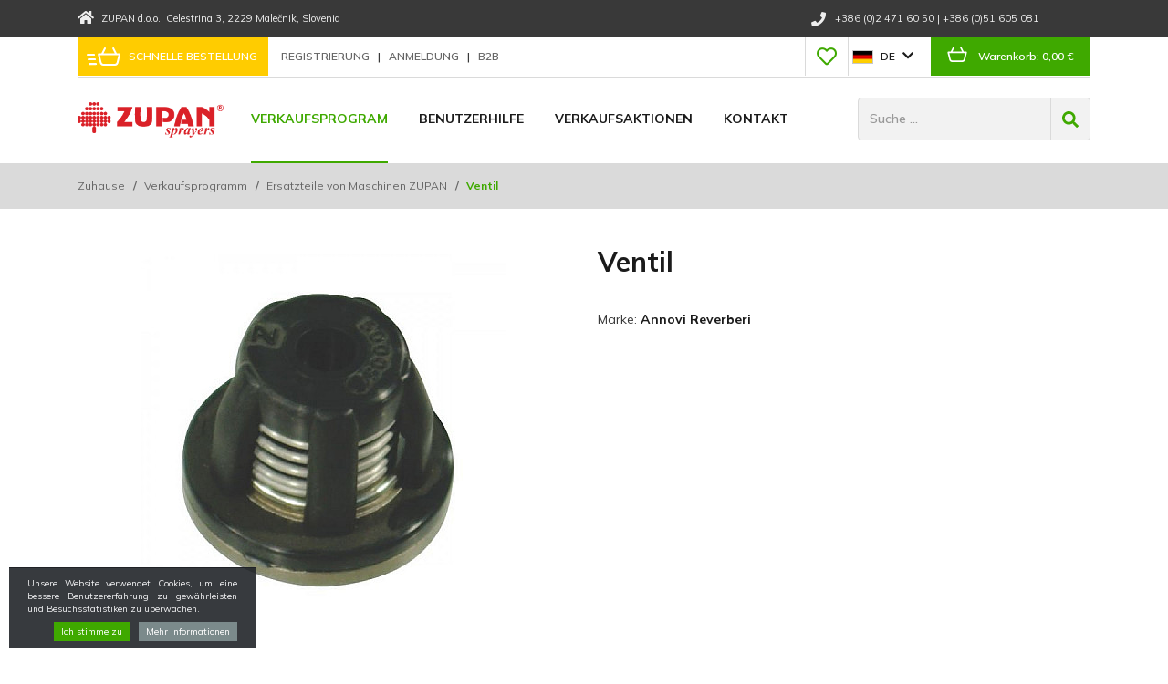

--- FILE ---
content_type: text/html; charset=UTF-8
request_url: https://www.zupan-agroshop.de/ventil.7
body_size: 19472
content:
<!DOCTYPE html>
<html lang="de" prefix="og: http://ogp.me/ns#">

    <head>

    <meta charset="utf-8" />
    <meta name="viewport" content="width=device-width, initial-scale=1, shrink-to-fit=no" />
    <meta name="author" content="noviSplet.com" />
    <meta name="format-detection" content="telephone=no" />
    
    <link rel="apple-touch-icon" sizes="180x180" href="https://www.zupan-agroshop.de/templates/zupan-agroshop/favicon/apple-touch-icon.png">
	<link rel="icon" type="image/png" sizes="32x32" href="https://www.zupan-agroshop.de/templates/zupan-agroshop/favicon/favicon-32x32.png">
	<link rel="icon" type="image/png" sizes="16x16" href="https://www.zupan-agroshop.de/templates/zupan-agroshop/favicon/favicon-16x16.png">
	<link rel="manifest" href="https://www.zupan-agroshop.de/templates/zupan-agroshop/favicon/site.webmanifest">
    
    <title>Ventil | Shop Zupan d.o.o.</title>
    <meta name="description" content="..." />
    <meta name="keywords" content="ventil, ersatzteile von maschinen zupan, verkaufsprogramm" />
    
    <meta property="og:locale" content="de" />
    <meta property="og:type" content="website" />
    <meta property="og:title" content="Ventil | Shop Zupan d.o.o." />
    <meta property="og:description" content="..." />
    <meta property="og:url" content="https://www.zupan-agroshop.de/ventil.7" />
    <meta property="og:site_name" content="Shop Zupan d.o.o." />
            <meta property="og:image" content="https://www.zupan-agroshop.de/modules/uploader/uploads/s_product/pics_s_product/ventilcek-crpalke-5166-0.jpg" />
    	
        <link rel="alternate" hreflang="sl" href="https://www.zupan-agroshop.de/ventilcek-crpalke.2" />
        <link rel="alternate" hreflang="en" href="https://www.zupan-agroshop.de/valve.6" />
        <link rel="alternate" hreflang="de" href="https://www.zupan-agroshop.de/ventil.7" />
        
                    
    <base href="https://www.zupan-agroshop.de/" />

    <!-- Custom styles for this template -->
    <!--<link href="https://fonts.googleapis.com/css?family=Muli:300,400,500,600,700,800,900&subset=latin-ext" rel="stylesheet">-->
    <link href="https://fonts.googleapis.com/css2?family=Mulish:wght@300;400;500;600;700;800;900&display=swap" rel="stylesheet">
    
    <link rel="stylesheet" href="https://www.zupan-agroshop.de/cache/css/3991008765c6a68bfe4ef4ef1f2057fd.css?ver=22">

    
    <script src="https://www.zupan-agroshop.de/templates/zupan-agroshop/assets/js/jquery-1.12.0.min.js"></script>
	
	<!-- Global site tag (gtag.js) - Google Analytics -->
	<script async src="https://www.googletagmanager.com/gtag/js?id=UA-143068794-50"></script>
	
	<script>
	  window.dataLayer = window.dataLayer || [];
	  function gtag(){dataLayer.push(arguments);}
	  gtag('js', new Date());

	  gtag('config', 'UA-143068794-50');
	</script>
	

    <!-- Meta Pixel Code -->
<script>

!function(f,b,e,v,n,t,s)
{if(f.fbq)return;n=f.fbq=function(){n.callMethod?
n.callMethod.apply(n,arguments):n.queue.push(arguments)};
if(!f._fbq)f._fbq=n;n.push=n;n.loaded=!0;n.version='2.0';
n.queue=[];t=b.createElement(e);t.async=!0;
t.src=v;s=b.getElementsByTagName(e)[0];
s.parentNode.insertBefore(t,s)}(window, document,'script',
'https://connect.facebook.net/en_US/fbevents.js');
fbq('init', '1875510893398588');
fbq('track', 'PageView');

</script>


</head>
    
    <body class="mct_lngg_de">
        
        <div id="mct_bodyloader"></div>


<header id="mct_header" class="mct_header fixed_mct_header">

    <div class="mct_head_top d-none d-lg-block">

        <div id="mct_top_title" class="mct_top_title">

    <div class="container">

        <div class="row">

            <div class="col-lg-6 mct_left">

                
                    <div class="top_contact_block">

                        <div class="top_contact_box mct_company">
                            <i class="fa fa-home" aria-hidden="true"></i>
                            <span>ZUPAN d.o.o.</span><span>, Celestrina 3</span><span>, 2229 Malečnik</span><span>, Slovenia</span>
                        </div>
                    
                    </div>

                
            </div>
        
            <div class="col-lg-6 mct_right">

                <div id="top_contact_block" class="top_contact_block ">

    
        <div class="top_contact_box mct_phone">
            <a class="mct_tel" href="tel:+38624716050"><i class="fa fa-phone" aria-hidden="true"></i><span class="mct_text">+386 (0)2 471 60 50</span></a>
                            <span class="mct_pipe">|</span> <a class="mct_tel2" href="tel:+38624716050"><span class="mct_text">+386 (0)51 605 081</span></a>
                    </div>

    
    <div class="top_contact_box mct_fax">
        
    </div>

    

</div>

            </div>
            
        </div>

    </div>

</div>

    </div>

    <div class="mct_head_middle d-none d-lg-block">

        <div class="container">

            <div class="row">

                <div class="col-lg-12">

                    <div class="mct_head_middle_block">

                        <div class="row">

                            <div class="col-lg-6">

                                <div class="mct_left">

                                    										<div id="mct_quick_buy_block" class="mct_quick_buy_block">

    <a href="https://www.zupan-agroshop.de/schnelle-bestellung" rel="mct_cstm_tooltip" title="Schnelle Bestellung">

        <div class="mct_quick_buy_box">

            <div class="mct_quick_buy_icon_box">

                <svg xmlns="http://www.w3.org/2000/svg" width="36.528" height="19.856" viewBox="0 0 36.528 19.856">
                    <path class="mct_quick_buy_icon" d="M6429.276,14432.853l-12.051,0a4.132,4.132,0,0,1-4.089-3.308l-2.108-8.766a1,1,0,0,1,.974-1.235h2.931l2.948-5.983a1,1,0,0,1,1.793.888l-2.514,5.1h12.207l-2.514-5.1a1,1,0,0,1,1.8-.888l2.945,5.983h2.934a1,1,0,0,1,.971,1.235l-2.119,8.81a4.114,4.114,0,0,1-4.024,3.271Zm-14.188-3.738a2.127,2.127,0,0,0,2.079,1.735l12.13,0,.058,1v-1a2.114,2.114,0,0,0,2.072-1.7l1.829-7.613H6413.27ZM6402,14432a1,1,0,0,1,0-2h7a1,1,0,0,1,0,2Zm-1-5a1,1,0,1,1,0-2h7a1,1,0,1,1,0,2Zm-1-5a1,1,0,0,1,0-2h7a1,1,0,0,1,0,2Z" transform="translate(-6398.999 -14413)" fill="#fff"/>
                </svg>

            </div>

            <span class="mct_title">Schnelle Bestellung</span>

        </div>

    </a>

</div>
									                
                                                                            <div id="mct_user_block" class="mct_user_block">

    
        <div class="mct_user">

            <a class="mct_register" href="https://www.zupan-agroshop.de/?mod=user&c=user&action=new_registration&lang=de" title="Registrierung">
                Registrierung
            </a>

            <span>|</span>

            <a class="mct_login" href="#" rel="mct_cstm_tooltip" title="Anmeldung" data-toggle="modal" data-target="#mct_register_modal">
                Anmeldung
            </a>

            <span>|</span>

            <a class="mct_b2b" href="#" rel="mct_cstm_tooltip" title="B2B" data-toggle="modal" data-target="#mct_register_modal">
                B2B
            </a>

        </div>

    
</div>
                                    
                                </div>
            
                            </div>
            
                            <div class="col-lg-6">

                                <div class="mct_right">

                                    

                                                                            <div id="mct_favorites_box" class="mct_favorites_box">

    <a href="https://www.zupan-agroshop.de/verkaufsprogramm?mct_favourites=1" title="Favoriten">

        <div class="mct_favorites_icon_box ">
            
                            <i class="far fa-heart" aria-hidden="true"></i>
                    
        </div>
        

        

    </a>

</div>
                                    
                                                                            


                                    
                                                                            
<div id="mct_lang_box" class="mct_lang_box">

    <ul>

                
            
                
            
                
                    
                
                    <li class="active">

                        <img src="https://www.zupan-agroshop.de/slir/w21-h13-p1-c16428.10000-q90/modules/uploader/uploads/system_language/flag/de.png" alt="Nemščina" />
                        <span>de</span>

                    </li>

                    
                        <div class="mct_subdrop">
                        
                            
                                                                
                                    <li class="option">

                                        <a href="https://www.zupan-agroshop.de/ventilcek-crpalke.2?lang=sl">

                                            <img src="https://www.zupan-agroshop.de/slir/w21-h13-p1-c16428.10000-q90/modules/uploader/uploads/system_language/flag/sl.png" alt="Slovensko" />
                                            <span>sl</span>

                                        </a>

                                    </li>

                                                                
                            
                                                                
                                    <li class="option">

                                        <a href="https://www.zupan-agroshop.de/valve.6?lang=en">

                                            <img src="https://www.zupan-agroshop.de/slir/w21-h13-p1-c16428.10000-q90/modules/uploader/uploads/system_language/flag/en.png" alt="Angleško" />
                                            <span>en</span>

                                        </a>

                                    </li>

                                                                
                            
                                                                
                            
                        </div>

                    
                
            
        
    </ul>

</div>
                                                                
                                                                            



<div id="active_cart" class="cart active_cart">

    <div class="cart-top d-none d-lg-block" onclick="window.location='https://www.zupan-agroshop.de/?mod=store&c=cart&lang=de'">
        
        <div class="mct_qcart_box mct_left">

            <svg xmlns="http://www.w3.org/2000/svg" width="21.526" height="16.855" viewBox="0 0 24.526 19.855">
                <path class="mct_basket_icon" d="M33.8,19.631a1,1,0,0,0-.785-.381H30.082l-2.946-5.982a1,1,0,0,0-1.794.884l2.511,5.1h-12.2l2.511-5.1a1,1,0,1,0-1.793-.884L13.42,19.25H10.488a1,1,0,0,0-.973,1.234l2.107,8.767a4.136,4.136,0,0,0,4.09,3.309h0l12.051,0h.079a4.109,4.109,0,0,0,4.024-3.271l2.117-8.808A1,1,0,0,0,33.8,19.631Zm-3.883,9.233a2.116,2.116,0,0,1-2.072,1.7v1l-.059-1-12.129,0a2.128,2.128,0,0,1-2.08-1.737l-1.82-7.573H31.745Z" transform="translate(-9.487 -12.709)" fill="#fff"/>
            </svg>

        </div>

        <div class="mct_qcart_box mct_right">

            <div class="mct_text">Warenkorb:</div> 

            <div class="mct_amount">

                                    0,00 €
                                

            </div>

        </div>

    </div>
    
    <div class="cart_top_mob d-lg-none" onclick="window.location='https://www.zupan-agroshop.de/?mod=store&c=cart&lang=de'">
        
        <div class="mct_qcart_box mct_left">

            <svg xmlns="http://www.w3.org/2000/svg" width="21.526" height="16.855" viewBox="0 0 24.526 19.855">
                <path class="mct_basket_icon" d="M33.8,19.631a1,1,0,0,0-.785-.381H30.082l-2.946-5.982a1,1,0,0,0-1.794.884l2.511,5.1h-12.2l2.511-5.1a1,1,0,1,0-1.793-.884L13.42,19.25H10.488a1,1,0,0,0-.973,1.234l2.107,8.767a4.136,4.136,0,0,0,4.09,3.309h0l12.051,0h.079a4.109,4.109,0,0,0,4.024-3.271l2.117-8.808A1,1,0,0,0,33.8,19.631Zm-3.883,9.233a2.116,2.116,0,0,1-2.072,1.7v1l-.059-1-12.129,0a2.128,2.128,0,0,1-2.08-1.737l-1.82-7.573H31.745Z" transform="translate(-9.487 -12.709)" fill="#fff"/>
            </svg>

        </div>

        <div class="mct_qcart_box mct_right">

            0

        </div>

    </div>

    <div class="cart-open no-upsells mct_quick_cart">
        
        <div class="cart-open-wrap">

            
            <div class="cart-open-right" style="border:0;">

                
                <div class="mct_more">

                    
                        <p>Einkaufswagen ist leer</p>

                    
                </div>

                <div class="free_shipping_msg">
                    
                </div>

            </div>

        </div>

    </div>

</div>
                                    
                                </div>
            
                            </div>

                        </div>

                    </div>

                </div>

            </div>

        </div>

    </div>
    
    <div class="mct_head_bottom d-none d-lg-block">

        <div class="container">

            <div class="row">

                <div class="col-xxl-3 col-xl-2 col-lg-2">

                    <div id="mct_logo" class="mct_logo">

    <a href="https://www.zupan-agroshop.de/?lang=de">
        
        

        <img class="img-fluid" src="https://www.zupan-agroshop.de/templates/zupan-agroshop/assets/images/logo.png" alt="ZUPAN d.o.o." />
        
    </a>
    
</div>

                </div>

                <div class="col-xxl-6 col-xl-7 col-lg-7">

                    <div id="mct_main_menu" class="mct_main_menu">

    <div class="row">
        
        <div class="col-lg-12">
        
            <ul class="mct_main_menu_box">

                
                    <li class="mct_menu_82  ">
                    
                                                    <a data-cat="82" href="#" class="mct_click mct_open_cats_menu  active">Verkaufsprogram</a>
                        
                                                
                    </li>
     
                
                    <li class="mct_menu_68 dropdown ">
                    
                                                    <a data-cat="68" href="benutzerhilfe" data-toggle="dropdown" class="dropdown-toggle" >Benutzerhilfe</a>
                        
                        
                            <ul id="mct_dropmenu_68" class="mct_dropdown_menu dropdown-menu drop-1">
                                
                                                                
                                    <li class="">
                                        <a data-cat="42" href="wie-registriere-ich-mich" >Wie registriere ich mich</a>
                                    </li>

                                                                
                                    <li class="">
                                        <a data-cat="67" href="wie-zum-angebot" >Wie zum Angebot</a>
                                    </li>

                                                                
                                    <li class="">
                                        <a data-cat="66" href="zahlung-per-nachnahme" >Zahlung per Nachnahme</a>
                                    </li>

                                                                
                                    <li class="">
                                        <a data-cat="86" href="zahlung-mit-kreditkarte" >Zahlung mit Kreditkarte</a>
                                    </li>

                                                                
                                    <li class="">
                                        <a data-cat="81" href="was-kostet-den-versand" >Was kostet den Versand</a>
                                    </li>

                                                                
                                    <li class="">
                                        <a data-cat="69" href="lieferfrist" >Lieferfrist</a>
                                    </li>

                                                                
                                    <li class="">
                                        <a data-cat="78" href="warenrucksendung" >Warenrücksendung</a>
                                    </li>

                                                                
                                    <li class="">
                                        <a data-cat="84" href="rechnungen-fur-steuerverpflichtete" >Rechnungen für Steuerverpflichtete</a>
                                    </li>

                                                                
                                    <li class="">
                                        <a data-cat="85" href="lieferung" >Lieferung</a>
                                    </li>

                                                                
                                    <li class="">
                                        <a data-cat="54" href="allgemeine-bedingungen" >Allgemeine Bedingungen</a>
                                    </li>

                                                                
                                    <li class="">
                                        <a data-cat="62" href="datenschutz" >Datenschutz</a>
                                    </li>

                                                                
                            </ul>

                                                
                    </li>
     
                
                    <li class="mct_menu_80  ">
                    
                                                    <a data-cat="80" href="http://www.zupan-agroshop.com/verkaufsaktionen"  >Verkaufsaktionen</a>
                        
                                                
                    </li>
     
                
                    <li class="mct_menu_71  ">
                    
                                                    <a data-cat="71" href="http://www.zupan-agroshop.com/neuigkeiten"  >Neuigkeiten</a>
                        
                                                
                    </li>
     
                
                    <li class="mct_menu_43  ">
                    
                                                    <a data-cat="43" href="kontakt-de"  >Kontakt</a>
                        
                                                
                    </li>
     
                
            </ul>
    
        </div>     

    </div>

</div>

                </div>

                <div class="col-xxl-3 col-xl-3 col-lg-3">

                                            <div id="mct_search" class="mct_search">

    <div class="mct_search_box">
    
        <form method="get" action="https://www.zupan-agroshop.de/" novalidate>
            
            <input type="hidden" name="lang" value="de" />
            <input type="hidden" name="mod" value="search" />
            <input type="hidden" name="c" value="search" />
            <input type="text" class="search_text mct_ac" name="q" placeholder='Suche ...' required />
            <button type="submit">
                <div class="mct_search_icon_box">
                    
                    <svg xmlns="http://www.w3.org/2000/svg" width="17.997" height="18" viewBox="0 0 17.997 18">
                        <path class="mct_search_icon" d="M17.752,15.562l-3.5-3.5a.843.843,0,0,0-.6-.246h-.573a7.308,7.308,0,1,0-1.266,1.266v.573a.843.843,0,0,0,.246.6l3.5,3.5a.84.84,0,0,0,1.192,0l.995-.995a.848.848,0,0,0,0-1.2ZM7.312,11.811a4.5,4.5,0,1,1,4.5-4.5A4.5,4.5,0,0,1,7.312,11.811Z" fill="#3fa900"/>
                    </svg>
                </div>
            </button>

        </form>

    </div>

</div>
                    
                </div>

            </div>

        </div>

    </div>

    
        <div class="mct_main_menu_drop_wrap">

            <div class="container">

                <div class="row">

                    <div class="col-lg-12">

                        <div id="mct_main_menu_drop" class="mct_main_menu_drop">
            
    <div class="row mct_block_parent1">

        
            <div class="col-xl-3 col-md-4 mct_block_child1">

                <h2><a data-cat="2" class="" href="spruhen">Sprühen</a></h2>

                           
                    <ul class="mct_subcats_menu mct_level_1">
                        
                                                
                            
                            
                                <li>
                                    <a data-cat="12" class="" href="keramik-dusen">Keramik Düsen</a>
                                </li>

                            

                                                
                            
                            
                                <li>
                                    <a data-cat="13" class="" href="dusen-aus-polyacetal">Düsen aus Polyacetal</a>
                                </li>

                            

                                                
                            
                            
                                <li>
                                    <a data-cat="14" class="" href="spritzpistolen">Spritzpistolen</a>
                                </li>

                            

                                                
                            
                            
                                <li>
                                    <a data-cat="15" class="" href="hochdruck-und-saugschluche">Hochdruck- und Saugschläuche</a>
                                </li>

                            

                                                
                            
                            
                                <li>
                                    <a data-cat="16" class="" href="schlaucharmaturen">Schlaucharmaturen</a>
                                </li>

                            

                                                
                            
                            
                                <li>
                                    <a data-cat="17" class="" href="hand-motor-und-elektrospruhgerte">Hand-, Motor- und Elektrosprühgeräte</a>
                                </li>

                            

                                                
                            
                            
                                <li>
                                    <a data-cat="18" class="" href="ausrustung-fur-spruhgerte">Ausrüstung für Sprühgeräte</a>
                                </li>

                            

                                                
                            
                            
                                <li>
                                    <a data-cat="19" class="" href="pumpen-und-druckregler">Pumpen und Druckregler</a>
                                </li>

                            

                                                
                            
                            
                                <li>
                                    <a data-cat="20" class="" href="bandspruhen-und-reinigen">Bandsprühen und Reinigen</a>
                                </li>

                            

                                                
                            
                            
                                <li>
                                    <a data-cat="21" class="" href="chemikalien-und-reinigungsmittel">Chemikalien und Reinigungsmittel</a>
                                </li>

                            

                                                
                            
                            
                                <li>
                                    <a data-cat="22" class="" href="schutzausrustung-fur-spruhen">Schutzausrüstung für Sprühen</a>
                                </li>

                            

                                                
                    </ul>

                
            </div>

        
            <div class="col-xl-3 col-md-4 mct_block_child1">

                <h2><a data-cat="3" class="" href="pflanzenausrustung">Pflanzenausrüstung</a></h2>

                           
                    <ul class="mct_subcats_menu mct_level_1">
                        
                                                
                            
                            
                                <li>
                                    <a data-cat="23" class="" href="binde-material">Binde Material</a>
                                </li>

                            

                                                
                            
                            
                                <li>
                                    <a data-cat="24" class="" href="messzubehor">Messzubehör</a>
                                </li>

                            

                                                
                            
                            
                                <li>
                                    <a data-cat="25" class="" href="zubehor-fur-die-ernte">Zubehör für die Ernte</a>
                                </li>

                            

                                                
                            
                            
                                <li>
                                    <a data-cat="26" class="" href="schutz-fur-reben-und-obstbume">Schutz für Reben und Obstbäume</a>
                                </li>

                            

                                                
                            
                            
                                <li>
                                    <a data-cat="27" class="" href="draht-spanner">Draht, Spanner</a>
                                </li>

                            

                                                
                    </ul>

                
            </div>

        
            <div class="col-xl-3 col-md-4 mct_block_child1">

                <h2><a data-cat="4" class="" href="kellerei">Kellerei</a></h2>

                           
                    <ul class="mct_subcats_menu mct_level_1">
                        
                                                
                            
                            
                                <li>
                                    <a data-cat="30" class="" href="verkorker-kronenkorkschlieer">Verkorker, Kronenkorkschließer</a>
                                </li>

                            

                                                
                            
                            
                                <li>
                                    <a data-cat="31" class="" href="offner">Öffner</a>
                                </li>

                            

                                                
                            
                            
                                <li>
                                    <a data-cat="32" class="" href="filter-filterschichten">Filter, Filterschichten</a>
                                </li>

                            

                                                
                            
                            
                                <li>
                                    <a data-cat="33" class="" href="waschmaschine-flaschenabtropfer">Waschmaschine, Flaschenabtropfer</a>
                                </li>

                            

                                                
                            
                            
                                <li>
                                    <a data-cat="34" class="" href="kronenkorken-und-korken">Kronenkorken und Korken</a>
                                </li>

                            

                                                
                            
                            
                                <li>
                                    <a data-cat="35" class="" href="thermokapseln">Thermokapseln</a>
                                </li>

                            

                                                
                            
                            
                                <li>
                                    <a data-cat="36" class="" href="weintanks-und-tanksausrustung">Weintanks und Tanksausrüstung</a>
                                </li>

                            

                                                
                            
                            
                                <li>
                                    <a data-cat="37" class="" href="pumpen-schlauche">Pumpen, Schlauche</a>
                                </li>

                            

                                                
                            
                            
                                <li>
                                    <a data-cat="38" class="" href="diverse-gerte">Diverse Geräte</a>
                                </li>

                            

                                                
                            
                            
                                <li>
                                    <a data-cat="39" class="" href="messzubehor.2">Messzubehör</a>
                                </li>

                            

                                                
                            
                            
                                <li>
                                    <a data-cat="40" class="" href="enologie">Enologie</a>
                                </li>

                            

                                                
                    </ul>

                
            </div>

        
            <div class="col-xl-3 col-md-4 mct_block_child1">

                <h2><a data-cat="5" class="" href="handwerkzeuge">Handwerkzeuge</a></h2>

                           
                    <ul class="mct_subcats_menu mct_level_1">
                        
                                                
                            
                            
                                <li>
                                    <a data-cat="41" class="" href="gartenscheren">Gartenscheren</a>
                                </li>

                            

                                                
                            
                            
                                <li>
                                    <a data-cat="42" class="" href="sgen">Sägen</a>
                                </li>

                            

                                                
                            
                            
                                <li>
                                    <a data-cat="43" class="" href="verschiedene-werkzeuge">Verschiedene Werkzeuge</a>
                                </li>

                            

                                                
                            
                            
                                <li>
                                    <a data-cat="44" class="" href="ersatzteile">Ersatzteile</a>
                                </li>

                            

                                                
                    </ul>

                
            </div>

        
            <div class="col-xl-3 col-md-4 mct_block_child1">

                <h2><a data-cat="6" class="" href="haus-und-gartengerte">Haus- und Gartengeräte</a></h2>

                           
                    <ul class="mct_subcats_menu mct_level_1">
                        
                                                
                            
                            
                                <li>
                                    <a data-cat="49" class="" href="rasenpflege">Rasenpflege</a>
                                </li>

                            

                                                
                            
                            
                                <li>
                                    <a data-cat="50" class="" href="heimausrustung">Heimausrüstung</a>
                                </li>

                            

                                                
                            
                            
                                <li>
                                    <a data-cat="51" class="" href="zubehor-fur-kettensgen">Zubehör für Kettensägen</a>
                                </li>

                            

                                                
                    </ul>

                
            </div>

        
            <div class="col-xl-3 col-md-4 mct_block_child1">

                <h2><a data-cat="7" class="" href="teile-von-landwirtschaftlichen-maschinen">Teile von landwirtschaftlichen Maschinen</a></h2>

                           
                    <ul class="mct_subcats_menu mct_level_1">
                        
                                                
                            
                            
                                <li>
                                    <a data-cat="54" class="" href="gelenkwellen">Gelenkwellen</a>
                                </li>

                            

                                                
                            
                            
                                <li>
                                    <a data-cat="76" class="" href="keilriemen.14">Keilriemen</a>
                                </li>

                            

                                                
                            
                            
                                <li>
                                    <a data-cat="55" class="" href="rder-reifen-halbachsen">Räder, Reifen, Halbachsen</a>
                                </li>

                            

                                                
                            
                            
                                <li>
                                    <a data-cat="79" class="" href="mechanische-komponenten-von-maschinen">Mechanische Komponenten von Maschinen</a>
                                </li>

                            

                                                
                            
                            
                                <li>
                                    <a data-cat="80" class="" href="hydraulische-komponenten-von-maschinen">Hydraulische Komponenten von Maschinen</a>
                                </li>

                            

                                                
                            
                            
                                <li>
                                    <a data-cat="56" class="" href="elektrische-bauteile">Elektrische Bauteile</a>
                                </li>

                            

                                                
                    </ul>

                
            </div>

        
            <div class="col-xl-3 col-md-4 mct_block_child1">

                <h2><a data-cat="8" class="" href="ersatzteile-von-komponenten">Ersatzteile von Komponenten</a></h2>

                           
                    <ul class="mct_subcats_menu mct_level_1">
                        
                                                
                            
                            
                                <li>
                                    <a data-cat="57" class="" href="druckregler">Druckregler</a>
                                </li>

                            

                                                
                            
                            
                                <li>
                                    <a data-cat="58" class="" href="pumps.2">Pumps</a>
                                </li>

                            

                                                
                            
                            
                                <li>
                                    <a data-cat="59" class="" href="saug-und-druckfilter">Saug- und Druckfilter</a>
                                </li>

                            

                                                
                            
                            
                                <li>
                                    <a data-cat="77" class="" href="dusenhalter.14">Düsenhalter</a>
                                </li>

                            

                                                
                            
                            
                                <li>
                                    <a data-cat="81" class="" href="andere-komponenten">Andere Komponenten</a>
                                </li>

                            

                                                
                    </ul>

                
            </div>

        
            <div class="col-xl-3 col-md-4 mct_block_child1">

                <h2><a data-cat="9" class="" href="oleo-mac-ersatzteile">Oleo Mac - Ersatzteile</a></h2>

                           
                    <ul class="mct_subcats_menu mct_level_1">
                        
                                                
                            
                            
                                <li>
                                    <a data-cat="60" class="" href="rasenmher-freischneider">Rasenmäher, Freischneider</a>
                                </li>

                            

                                                
                            
                            
                                <li>
                                    <a data-cat="61" class="" href="kettensgen">Kettensägen</a>
                                </li>

                            

                                                
                            
                            
                                <li>
                                    <a data-cat="62" class="" href="spruhgerte">Sprühgeräte</a>
                                </li>

                            

                                                
                            
                            
                                <li>
                                    <a data-cat="63" class="" href="erdbohrer-pumpen">Erdbohrer, Pumpen</a>
                                </li>

                            

                                                
                    </ul>

                
            </div>

        
            <div class="col-xl-3 col-md-4 mct_block_child1">

                <h2><a data-cat="11" class="" href="unser-produktionsprogramm">Unser Produktionsprogramm</a></h2>

                
            </div>

        
            <div class="col-xl-3 col-md-4 mct_block_child1">

                <h2><a data-cat="10" class=" active" href="ersatzteile-von-maschinen-zupan">Ersatzteile von Maschinen ZUPAN</a></h2>

                
            </div>

        
        <div class="col-xl-6 col-md-12 mct_block_child1">

            <div class="mct_configurator_links mct_menu"><a class="mct_btn mct_btn_main3 " href="http://www.zupan-agroshop.com/dusenberater">Düsenberater<div class="mct_conflinks_icon_box"><svg xmlns="http://www.w3.org/2000/svg" width="20.52" height="20" viewBox="0 0 20.52 20"><path class="mct_conflinks_icon" d="M8.725,3.987,9.741,2.97a1.1,1.1,0,0,1,1.553,0l8.9,8.9a1.1,1.1,0,0,1,0,1.553l-8.9,8.9a1.1,1.1,0,0,1-1.553,0L8.725,21.308a1.1,1.1,0,0,1,.018-1.571l5.519-5.258H1.1A1.1,1.1,0,0,1,0,13.38V11.914a1.1,1.1,0,0,1,1.1-1.1H14.262L8.743,5.558A1.092,1.092,0,0,1,8.725,3.987Z" transform="translate(0 -2.647)" fill="#fff"/></svg></div></a><a class="mct_btn mct_btn_main3 " href="http://www.zupan-agroshop.com/ersatzteile-von-maschinen">Ersatzteile für Maschinen<div class="mct_conflinks_icon_box"><svg xmlns="http://www.w3.org/2000/svg" width="20.52" height="20" viewBox="0 0 20.52 20"><path class="mct_conflinks_icon" d="M8.725,3.987,9.741,2.97a1.1,1.1,0,0,1,1.553,0l8.9,8.9a1.1,1.1,0,0,1,0,1.553l-8.9,8.9a1.1,1.1,0,0,1-1.553,0L8.725,21.308a1.1,1.1,0,0,1,.018-1.571l5.519-5.258H1.1A1.1,1.1,0,0,1,0,13.38V11.914a1.1,1.1,0,0,1,1.1-1.1H14.262L8.743,5.558A1.092,1.092,0,0,1,8.725,3.987Z" transform="translate(0 -2.647)" fill="#fff"/></svg></div></a></div>

        </div>

    </div>

</div>

                    </div>

                </div>

            </div>

        </div>

        
    <div class="mct_head_mobile d-lg-none">

        <div class="mct_head_top d-none d-md-block">
    <div id="mct_top_title_2" class="mct_top_title">

    <div class="container">

        <div class="row">

            <div class="col-lg-6 mct_left">

                
                    <div class="top_contact_block">

                        <div class="top_contact_box mct_company">
                            <i class="fa fa-home" aria-hidden="true"></i>
                            <span>ZUPAN d.o.o.</span><span>, Celestrina 3</span><span>, 2229 Malečnik</span><span>, Slovenia</span>
                        </div>
                    
                    </div>

                
            </div>
        
            <div class="col-lg-6 mct_right">

                <div id="top_contact_block_2" class="top_contact_block ">

    
        <div class="top_contact_box mct_phone">
            <a class="mct_tel" href="tel:+38624716050"><i class="fa fa-phone" aria-hidden="true"></i><span class="mct_text">+386 (0)2 471 60 50</span></a>
                            <span class="mct_pipe">|</span> <a class="mct_tel2" href="tel:+38624716050"><span class="mct_text">+386 (0)51 605 081</span></a>
                    </div>

    
    <div class="top_contact_box mct_fax">
        
    </div>

    

</div>

            </div>
            
        </div>

    </div>

</div>
</div>

<div class="mct_head_middle">

    <div class="container">
    
        <div class="row">

            <div class="col-md-12">

                <div class="mct_head_middle_block">

                    <div class="row">

                        <div class="col-md-6">

                            <div class="mct_left">
            
                                                                    <div id="mct_user_block_2" class="mct_user_block">

    
        <div class="mct_user">

            <a class="mct_register" href="https://www.zupan-agroshop.de/?mod=user&c=user&action=new_registration&lang=de" title="Registrierung">
                Registrierung
            </a>

            <span>|</span>

            <a class="mct_login" href="#" rel="mct_cstm_tooltip" title="Anmeldung" data-toggle="modal" data-target="#mct_register_modal">
                Anmeldung
            </a>

            <span>|</span>

            <a class="mct_b2b" href="#" rel="mct_cstm_tooltip" title="B2B" data-toggle="modal" data-target="#mct_register_modal">
                B2B
            </a>

        </div>

    
</div>
                                
                            </div>
        
                        </div>
        
                        <div class="col-md-6">

                            <div class="mct_right">

                                                                    <div id="mct_favorites_box_2" class="mct_favorites_box">

    <a href="https://www.zupan-agroshop.de/verkaufsprogramm?mct_favourites=1" title="Favoriten">

        <div class="mct_favorites_icon_box ">
            
                            <i class="far fa-heart" aria-hidden="true"></i>
                    
        </div>
        

        

    </a>

</div>
                                
                                                                    


                                
                                                                    
<div id="mct_lang_box_2" class="mct_lang_box">

    <ul>

                
            
                
            
                
                    
                
                    <li class="active">

                        <img src="https://www.zupan-agroshop.de/slir/w21-h13-p1-c16428.10000-q90/modules/uploader/uploads/system_language/flag/de.png" alt="Nemščina" />
                        <span>de</span>

                    </li>

                    
                        <div class="mct_subdrop">
                        
                            
                                                                
                                    <li class="option">

                                        <a href="https://www.zupan-agroshop.de/ventilcek-crpalke.2?lang=sl">

                                            <img src="https://www.zupan-agroshop.de/slir/w21-h13-p1-c16428.10000-q90/modules/uploader/uploads/system_language/flag/sl.png" alt="Slovensko" />
                                            <span>sl</span>

                                        </a>

                                    </li>

                                                                
                            
                                                                
                                    <li class="option">

                                        <a href="https://www.zupan-agroshop.de/valve.6?lang=en">

                                            <img src="https://www.zupan-agroshop.de/slir/w21-h13-p1-c16428.10000-q90/modules/uploader/uploads/system_language/flag/en.png" alt="Angleško" />
                                            <span>en</span>

                                        </a>

                                    </li>

                                                                
                            
                                                                
                            
                        </div>

                    
                
            
        
    </ul>

</div>
                                
                            </div>
        
                        </div>

                    </div>
                
                </div>
				
				<div class="mct_tel_mob d-md-none">
					<a class="mct_tel" href="tel:+38624716050"><i class="fa fa-phone" aria-hidden="true"></i><span class="mct_text">+386 (0)2 471 60 50</span></a>
				</div>

            </div>

        </div>

    </div>

</div>

<div class="mct_head_bottom">

    <div class="container">
        
        <div class="row">
        
            <div class="col-md-8 col-sm-7 col-6 mct_left">
                <div id="mct_logo_2" class="mct_logo">

    <a href="https://www.zupan-agroshop.de/?lang=de">
        
        

        <img class="img-fluid" src="https://www.zupan-agroshop.de/templates/zupan-agroshop/assets/images/logo.png" alt="ZUPAN d.o.o." />
        
    </a>
    
</div>
            </div>
            
            <div class="col-md-4 col-sm-5 col-6 mct_right">
                
                
                    <div class="mct_hamburger_icon">   
                        <a href="#" class="mct_hamburger" data-toggle="modal" data-target="#mct_menu_modal"><span></span><span></span><span></span></a>
                    </div>
                    
                
                                    
                    



<div id="active_cart_2" class="cart active_cart">

    <div class="cart-top d-none d-lg-block" onclick="window.location='https://www.zupan-agroshop.de/?mod=store&c=cart&lang=de'">
        
        <div class="mct_qcart_box mct_left">

            <svg xmlns="http://www.w3.org/2000/svg" width="21.526" height="16.855" viewBox="0 0 24.526 19.855">
                <path class="mct_basket_icon" d="M33.8,19.631a1,1,0,0,0-.785-.381H30.082l-2.946-5.982a1,1,0,0,0-1.794.884l2.511,5.1h-12.2l2.511-5.1a1,1,0,1,0-1.793-.884L13.42,19.25H10.488a1,1,0,0,0-.973,1.234l2.107,8.767a4.136,4.136,0,0,0,4.09,3.309h0l12.051,0h.079a4.109,4.109,0,0,0,4.024-3.271l2.117-8.808A1,1,0,0,0,33.8,19.631Zm-3.883,9.233a2.116,2.116,0,0,1-2.072,1.7v1l-.059-1-12.129,0a2.128,2.128,0,0,1-2.08-1.737l-1.82-7.573H31.745Z" transform="translate(-9.487 -12.709)" fill="#fff"/>
            </svg>

        </div>

        <div class="mct_qcart_box mct_right">

            <div class="mct_text">Warenkorb:</div> 

            <div class="mct_amount">

                                    0,00 €
                                

            </div>

        </div>

    </div>
    
    <div class="cart_top_mob d-lg-none" onclick="window.location='https://www.zupan-agroshop.de/?mod=store&c=cart&lang=de'">
        
        <div class="mct_qcart_box mct_left">

            <svg xmlns="http://www.w3.org/2000/svg" width="21.526" height="16.855" viewBox="0 0 24.526 19.855">
                <path class="mct_basket_icon" d="M33.8,19.631a1,1,0,0,0-.785-.381H30.082l-2.946-5.982a1,1,0,0,0-1.794.884l2.511,5.1h-12.2l2.511-5.1a1,1,0,1,0-1.793-.884L13.42,19.25H10.488a1,1,0,0,0-.973,1.234l2.107,8.767a4.136,4.136,0,0,0,4.09,3.309h0l12.051,0h.079a4.109,4.109,0,0,0,4.024-3.271l2.117-8.808A1,1,0,0,0,33.8,19.631Zm-3.883,9.233a2.116,2.116,0,0,1-2.072,1.7v1l-.059-1-12.129,0a2.128,2.128,0,0,1-2.08-1.737l-1.82-7.573H31.745Z" transform="translate(-9.487 -12.709)" fill="#fff"/>
            </svg>

        </div>

        <div class="mct_qcart_box mct_right">

            0

        </div>

    </div>

    <div class="cart-open no-upsells mct_quick_cart">
        
        <div class="cart-open-wrap">

            
            <div class="cart-open-right" style="border:0;">

                
                <div class="mct_more">

                    
                        <p>Einkaufswagen ist leer</p>

                    
                </div>

                <div class="free_shipping_msg">
                    
                </div>

            </div>

        </div>

    </div>

</div>

                                
            </div>
            
        </div>

    </div>

</div>

                    <div class="modal fade mct_modal_main mct_menu_modal fullscreen" id="mct_menu_modal"  tabindex="-1" role="dialog" aria-labelledby="mct_menu_modal_label">
		
    <div class="modal-dialog modal-lg" role="document">
        
        <div class="modal-content">
				
            <div class="modal-header">

                <button type="button" class="close btn btn-link mct_close" data-dismiss="modal" aria-hidden="true">
                    <i class="fa fa-times"></i>
                </button>

            </div>
                
            <div class="modal-body">

                <div id="mct_mob_top_box">
                    
                    

                    

                    <div class="row">

                        <div class="col-md-12">
                            <div class="mct_mobile_quick_buy_wrap">
                                <div id="mct_quick_buy_block_2" class="mct_quick_buy_block">

    <a href="https://www.zupan-agroshop.de/schnelle-bestellung" rel="mct_cstm_tooltip" title="Schnelle Bestellung">

        <div class="mct_quick_buy_box">

            <div class="mct_quick_buy_icon_box">

                <svg xmlns="http://www.w3.org/2000/svg" width="36.528" height="19.856" viewBox="0 0 36.528 19.856">
                    <path class="mct_quick_buy_icon" d="M6429.276,14432.853l-12.051,0a4.132,4.132,0,0,1-4.089-3.308l-2.108-8.766a1,1,0,0,1,.974-1.235h2.931l2.948-5.983a1,1,0,0,1,1.793.888l-2.514,5.1h12.207l-2.514-5.1a1,1,0,0,1,1.8-.888l2.945,5.983h2.934a1,1,0,0,1,.971,1.235l-2.119,8.81a4.114,4.114,0,0,1-4.024,3.271Zm-14.188-3.738a2.127,2.127,0,0,0,2.079,1.735l12.13,0,.058,1v-1a2.114,2.114,0,0,0,2.072-1.7l1.829-7.613H6413.27ZM6402,14432a1,1,0,0,1,0-2h7a1,1,0,0,1,0,2Zm-1-5a1,1,0,1,1,0-2h7a1,1,0,1,1,0,2Zm-1-5a1,1,0,0,1,0-2h7a1,1,0,0,1,0,2Z" transform="translate(-6398.999 -14413)" fill="#fff"/>
                </svg>

            </div>

            <span class="mct_title">Schnelle Bestellung</span>

        </div>

    </a>

</div>
                            </div>
                        </div>

                    </div>

                    <div class="row">

                        <div class="col-md-6 offset-md-3">
                            <div id="mct_search_2" class="mct_search">

    <div class="mct_search_box">
    
        <form method="get" action="https://www.zupan-agroshop.de/" novalidate>
            
            <input type="hidden" name="lang" value="de" />
            <input type="hidden" name="mod" value="search" />
            <input type="hidden" name="c" value="search" />
            <input type="text" class="search_text mct_ac" name="q" placeholder='Suche ...' required />
            <button type="submit">
                <div class="mct_search_icon_box">
                    
                    <svg xmlns="http://www.w3.org/2000/svg" width="17.997" height="18" viewBox="0 0 17.997 18">
                        <path class="mct_search_icon" d="M17.752,15.562l-3.5-3.5a.843.843,0,0,0-.6-.246h-.573a7.308,7.308,0,1,0-1.266,1.266v.573a.843.843,0,0,0,.246.6l3.5,3.5a.84.84,0,0,0,1.192,0l.995-.995a.848.848,0,0,0,0-1.2ZM7.312,11.811a4.5,4.5,0,1,1,4.5-4.5A4.5,4.5,0,0,1,7.312,11.811Z" fill="#3fa900"/>
                    </svg>
                </div>
            </button>

        </form>

    </div>

</div>
                        </div>

                    </div>

                </div>

                <div id="mct_mob_bottom_box">
                
                    <div class="row">
                        <div class="col-lg-12">
                            <div class="mct_main_menu_mobile_drop_wrap">
                                <div id="mct_main_menu_mobile_2" class="mct_main_menu_mobile">

    <div class="row">
        
        <div class="col-lg-12">
        
            <ul class="mct_main_menu_box">

                
                    
                         
                            <li class="mct_mob_menu_82 ">

                                <a data-cat="82" href="#" class="">Verkaufsprogram</a>

                                <ul id="mct_dropmenu_cats" class="mct_dropdown_menu">

                                    
                                        <li class="">
                                            
                                            <a data-cat="2" href="spruhen">Sprühen</a>

                                        </li>

                                    
                                        <li class="">
                                            
                                            <a data-cat="3" href="pflanzenausrustung">Pflanzenausrüstung</a>

                                        </li>

                                    
                                        <li class="">
                                            
                                            <a data-cat="4" href="kellerei">Kellerei</a>

                                        </li>

                                    
                                        <li class="">
                                            
                                            <a data-cat="5" href="handwerkzeuge">Handwerkzeuge</a>

                                        </li>

                                    
                                        <li class="">
                                            
                                            <a data-cat="6" href="haus-und-gartengerte">Haus- und Gartengeräte</a>

                                        </li>

                                    
                                        <li class="">
                                            
                                            <a data-cat="7" href="teile-von-landwirtschaftlichen-maschinen">Teile von landwirtschaftlichen Maschinen</a>

                                        </li>

                                    
                                        <li class="">
                                            
                                            <a data-cat="8" href="ersatzteile-von-komponenten">Ersatzteile von Komponenten</a>

                                        </li>

                                    
                                        <li class="">
                                            
                                            <a data-cat="9" href="oleo-mac-ersatzteile">Oleo Mac - Ersatzteile</a>

                                        </li>

                                    
                                        <li class="">
                                            
                                            <a data-cat="11" href="unser-produktionsprogramm">Unser Produktionsprogramm</a>

                                        </li>

                                    
                                        <li class=" active">
                                            
                                            <a data-cat="10" href="ersatzteile-von-maschinen-zupan">Ersatzteile von Maschinen ZUPAN</a>

                                        </li>

                                    
                                </ul>

                            </li>

                        
                         
                
                    
                        <li class="mct_mob_menu_68 ">
                    
                            <a data-cat="68" href="benutzerhilfe">Benutzerhilfe</a>
                        
                            
                                <ul id="mct_dropmenu_68" class="mct_dropdown_menu">
                                  
                                                                        
                                        <li class="">
                                            <a data-cat="42" href="wie-registriere-ich-mich">Wie registriere ich mich</a>
                                        </li>

                                                                        
                                        <li class="">
                                            <a data-cat="67" href="wie-zum-angebot">Wie zum Angebot</a>
                                        </li>

                                                                        
                                        <li class="">
                                            <a data-cat="66" href="zahlung-per-nachnahme">Zahlung per Nachnahme</a>
                                        </li>

                                                                        
                                        <li class="">
                                            <a data-cat="86" href="zahlung-mit-kreditkarte">Zahlung mit Kreditkarte</a>
                                        </li>

                                                                        
                                        <li class="">
                                            <a data-cat="81" href="was-kostet-den-versand">Was kostet den Versand</a>
                                        </li>

                                                                        
                                        <li class="">
                                            <a data-cat="69" href="lieferfrist">Lieferfrist</a>
                                        </li>

                                                                        
                                        <li class="">
                                            <a data-cat="78" href="warenrucksendung">Warenrücksendung</a>
                                        </li>

                                                                        
                                        <li class="">
                                            <a data-cat="84" href="rechnungen-fur-steuerverpflichtete">Rechnungen für Steuerverpflichtete</a>
                                        </li>

                                                                        
                                        <li class="">
                                            <a data-cat="85" href="lieferung">Lieferung</a>
                                        </li>

                                                                        
                                        <li class="">
                                            <a data-cat="54" href="allgemeine-bedingungen">Allgemeine Bedingungen</a>
                                        </li>

                                                                        
                                        <li class="">
                                            <a data-cat="62" href="datenschutz">Datenschutz</a>
                                        </li>

                                                                       
                                </ul>

                                                        
                        </li>

                         
                
                    
                        <li class="mct_mob_menu_80 ">
                    
                            <a data-cat="80" href="http://www.zupan-agroshop.com/verkaufsaktionen">Verkaufsaktionen</a>
                        
                                                        
                        </li>

                         
                
                    
                        <li class="mct_mob_menu_71 ">
                    
                            <a data-cat="71" href="http://www.zupan-agroshop.com/neuigkeiten">Neuigkeiten</a>
                        
                                                        
                        </li>

                         
                
                    
                        <li class="mct_mob_menu_43 ">
                    
                            <a data-cat="43" href="kontakt-de">Kontakt</a>
                        
                                                        
                        </li>

                         
                
            </ul>
    
        </div>     

    </div>

</div>
                            </div>
                        </div>
                    </div>

                </div>

            </div>
                
        </div>
            
    </div>
        
</div>
        
    </div>

    <!-- Registracija -->
    <div class="modal fade mct_modal_main mct_register_modal" id="mct_register_modal" tabindex="-1" role="dialog" aria-labelledby="mct_register_modal_label">

    <div class="modal-dialog modal-md" role="document">
        
        <div class="modal-content">
        
            <div class="modal-header">
                
                <button type="button" class="close btn btn-link mct_close" data-dismiss="modal" aria-hidden="true">
                    <i class="fa fa-times"></i>
                </button>

                <h2 class="modal-title" id="mct_register_modal_label">Benutzer-Anmeldung</h2>
            
            </div>

            <div class="modal-body">
                
                <form method="post" action="https://www.zupan-agroshop.de/?mod=user&c=user&action=user_login&lang=de" class="mct_form" id="login_modal" novalidate>
                    
                    <label class="form-group has-float-label">
                        <input type="text" class="form-control" name="email" value="" placeholder="Email" required autocomplete="off" />
                        <span>Email</span>
                    </label>

                    <label class="form-group has-float-label">
                        <input type="password" class="form-control" name="password" placeholder="Passwort" required autocomplete="off" />
                        <span>Passwort</span>
                    </label>

                    <div class="form-footer">

                        <div class="mct_reg">
                            <button type="submit" class="mct_btn mct_btn_form">Anmeldung</button>
                        </div>

                        <div class="mct_pass">
                            <a href="https://www.zupan-agroshop.de/?mod=user&c=user&action=forgot_password&lang=de" class="mct_btn mct_btn_form_brdr">Ich habe mein Passwort vergessen</a>
                        </div>
                        
                    </div>

                </form>

            </div>

            

        </div>

    </div>

</div>
    

    
    <!-- Izbira dostave v glavi -->
	<div class="modal fade mct_modal_main mct_delivery_modal" id="mct_delivery_modal" tabindex="-1" role="dialog" aria-labelledby="mct_delivery_modal_label">

    <div class="modal-dialog modal-md" role="document">
        
        <div class="modal-content">
        
            <div class="modal-header">
                
                <button type="button" class="close btn btn-link mct_close" data-dismiss="modal" aria-hidden="true">
                    <i class="fa fa-times"></i>
                </button>

                <h2 class="modal-title" id="mct_mct_delivery_modal_label">Lieferland</h2>
            
            </div>

            <div class="modal-body">

                

                
                    <form method="post" class="mct_form" action="?mod=store&c=store_frontend&action=mctchangehomedelivery&lang=de" id="delivery_modal" novalidate>
                       
                        <div class="row">

                            <div class="col-md-12">

                                <div class="form-group mct_select_outer has-float-label">

                                    <select name="country_id" class="mct_select">
                                            
                                                                                    <option value="1"  autocomplete="off">Afghanistan</option>
                                                                                    <option value="3"  autocomplete="off">Albania</option>
                                                                                    <option value="4"  autocomplete="off">Algeria</option>
                                                                                    <option value="5"  autocomplete="off">American Samoa</option>
                                                                                    <option value="6"  autocomplete="off">Andorra</option>
                                                                                    <option value="7"  autocomplete="off">Angola</option>
                                                                                    <option value="8"  autocomplete="off">Anguilla</option>
                                                                                    <option value="10"  autocomplete="off">Antigua and Barbuda</option>
                                                                                    <option value="11"  autocomplete="off">Argentina</option>
                                                                                    <option value="12"  autocomplete="off">Armenia</option>
                                                                                    <option value="13"  autocomplete="off">Aruba</option>
                                                                                    <option value="14"  autocomplete="off">Australia</option>
                                                                                    <option value="15"  autocomplete="off">Austria</option>
                                                                                    <option value="16"  autocomplete="off">Azerbaijan</option>
                                                                                    <option value="17"  autocomplete="off">Bahamas</option>
                                                                                    <option value="18"  autocomplete="off">Bahrain</option>
                                                                                    <option value="19"  autocomplete="off">Bangladesh</option>
                                                                                    <option value="20"  autocomplete="off">Barbados</option>
                                                                                    <option value="21"  autocomplete="off">Belarus</option>
                                                                                    <option value="22"  autocomplete="off">Belgium</option>
                                                                                    <option value="23"  autocomplete="off">Belize</option>
                                                                                    <option value="24"  autocomplete="off">Benin</option>
                                                                                    <option value="25"  autocomplete="off">Bermuda</option>
                                                                                    <option value="26"  autocomplete="off">Bhutan</option>
                                                                                    <option value="27"  autocomplete="off">Bolivia, Plurinational State of</option>
                                                                                    <option value="28"  autocomplete="off">Bonaire, Sint Eustatius and Saba</option>
                                                                                    <option value="29"  autocomplete="off">Bosnia and Herzegovina</option>
                                                                                    <option value="30"  autocomplete="off">Botswana</option>
                                                                                    <option value="32"  autocomplete="off">Brazil</option>
                                                                                    <option value="35"  autocomplete="off">Bulgaria</option>
                                                                                    <option value="39"  autocomplete="off">Cameroon</option>
                                                                                    <option value="40"  autocomplete="off">Canada</option>
                                                                                    <option value="41"  autocomplete="off">Cape Verde</option>
                                                                                    <option value="42"  autocomplete="off">Cayman Islands</option>
                                                                                    <option value="43"  autocomplete="off">Central African Republic</option>
                                                                                    <option value="44"  autocomplete="off">Chad</option>
                                                                                    <option value="45"  autocomplete="off">Chile</option>
                                                                                    <option value="49"  autocomplete="off">Colombia</option>
                                                                                    <option value="50"  autocomplete="off">Comoros</option>
                                                                                    <option value="51"  autocomplete="off">Congo</option>
                                                                                    <option value="52"  autocomplete="off">Congo, the Democratic Republic of the</option>
                                                                                    <option value="53"  autocomplete="off">Cook Islands</option>
                                                                                    <option value="54"  autocomplete="off">Costa Rica</option>
                                                                                    <option value="55"  autocomplete="off">Côte d'Ivoire</option>
                                                                                    <option value="56"  autocomplete="off">Croatia</option>
                                                                                    <option value="57"  autocomplete="off">Cuba</option>
                                                                                    <option value="58"  autocomplete="off">Curaçao</option>
                                                                                    <option value="59"  autocomplete="off">Cyprus</option>
                                                                                    <option value="60"  autocomplete="off">Czech Republic</option>
                                                                                    <option value="61"  autocomplete="off">Denmark</option>
                                                                                    <option value="62"  autocomplete="off">Djibouti</option>
                                                                                    <option value="63"  autocomplete="off">Dominica</option>
                                                                                    <option value="64"  autocomplete="off">Dominican Republic</option>
                                                                                    <option value="65"  autocomplete="off">Ecuador</option>
                                                                                    <option value="66"  autocomplete="off">Egypt</option>
                                                                                    <option value="67"  autocomplete="off">El Salvador</option>
                                                                                    <option value="68"  autocomplete="off">Equatorial Guinea</option>
                                                                                    <option value="69"  autocomplete="off">Eritrea</option>
                                                                                    <option value="70"  autocomplete="off">Estonia</option>
                                                                                    <option value="71"  autocomplete="off">Ethiopia</option>
                                                                                    <option value="72"  autocomplete="off">Falkland Islands (Malvinas)</option>
                                                                                    <option value="73"  autocomplete="off">Faroe Islands</option>
                                                                                    <option value="74"  autocomplete="off">Fiji</option>
                                                                                    <option value="75"  autocomplete="off">Finland</option>
                                                                                    <option value="76"  autocomplete="off">France</option>
                                                                                    <option value="77"  autocomplete="off">French Guiana</option>
                                                                                    <option value="80"  autocomplete="off">Gabon</option>
                                                                                    <option value="81"  autocomplete="off">Gambia</option>
                                                                                    <option value="82"  autocomplete="off">Georgia</option>
                                                                                    <option value="83"  autocomplete="off">Germany</option>
                                                                                    <option value="84"  autocomplete="off">Ghana</option>
                                                                                    <option value="85"  autocomplete="off">Gibraltar</option>
                                                                                    <option value="86"  autocomplete="off">Greece</option>
                                                                                    <option value="87"  autocomplete="off">Greenland</option>
                                                                                    <option value="88"  autocomplete="off">Grenada</option>
                                                                                    <option value="89"  autocomplete="off">Guadeloupe</option>
                                                                                    <option value="90"  autocomplete="off">Guam</option>
                                                                                    <option value="91"  autocomplete="off">Guatemala</option>
                                                                                    <option value="92"  autocomplete="off">Guernsey</option>
                                                                                    <option value="93"  autocomplete="off">Guinea</option>
                                                                                    <option value="94"  autocomplete="off">Guinea-Bissau</option>
                                                                                    <option value="95"  autocomplete="off">Guyana</option>
                                                                                    <option value="96"  autocomplete="off">Haiti</option>
                                                                                    <option value="99"  autocomplete="off">Honduras</option>
                                                                                    <option value="100"  autocomplete="off">Hong Kong</option>
                                                                                    <option value="101"  autocomplete="off">Hungary</option>
                                                                                    <option value="102"  autocomplete="off">Iceland</option>
                                                                                    <option value="103"  autocomplete="off">India</option>
                                                                                    <option value="104"  autocomplete="off">Indonesia</option>
                                                                                    <option value="105"  autocomplete="off">Iran, Islamic Republic of</option>
                                                                                    <option value="106"  autocomplete="off">Iraq</option>
                                                                                    <option value="107"  autocomplete="off">Ireland</option>
                                                                                    <option value="109"  autocomplete="off">Israel</option>
                                                                                    <option value="110"  autocomplete="off">Italy</option>
                                                                                    <option value="111"  autocomplete="off">Jamaica</option>
                                                                                    <option value="112"  autocomplete="off">Japan</option>
                                                                                    <option value="113"  autocomplete="off">Jersey</option>
                                                                                    <option value="114"  autocomplete="off">Jordan</option>
                                                                                    <option value="115"  autocomplete="off">Kazakhstan</option>
                                                                                    <option value="116"  autocomplete="off">Kenya</option>
                                                                                    <option value="120"  autocomplete="off">Kuwait</option>
                                                                                    <option value="121"  autocomplete="off">Kyrgyzstan</option>
                                                                                    <option value="122"  autocomplete="off">Lao People's Democratic Republic</option>
                                                                                    <option value="123"  autocomplete="off">Latvia</option>
                                                                                    <option value="124"  autocomplete="off">Lebanon</option>
                                                                                    <option value="125"  autocomplete="off">Lesotho</option>
                                                                                    <option value="126"  autocomplete="off">Liberia</option>
                                                                                    <option value="127"  autocomplete="off">Libya</option>
                                                                                    <option value="128"  autocomplete="off">Liechtenstein</option>
                                                                                    <option value="129"  autocomplete="off">Lithuania</option>
                                                                                    <option value="130"  autocomplete="off">Luxembourg</option>
                                                                                    <option value="131"  autocomplete="off">Macao</option>
                                                                                    <option value="132"  autocomplete="off">Macedonia, the former Yugoslav Republic of</option>
                                                                                    <option value="133"  autocomplete="off">Madagascar</option>
                                                                                    <option value="134"  autocomplete="off">Malawi</option>
                                                                                    <option value="135"  autocomplete="off">Malaysia</option>
                                                                                    <option value="136"  autocomplete="off">Maldives</option>
                                                                                    <option value="137"  autocomplete="off">Mali</option>
                                                                                    <option value="138"  autocomplete="off">Malta</option>
                                                                                    <option value="139"  autocomplete="off">Marshall Islands</option>
                                                                                    <option value="140"  autocomplete="off">Martinique</option>
                                                                                    <option value="141"  autocomplete="off">Mauritania</option>
                                                                                    <option value="142"  autocomplete="off">Mauritius</option>
                                                                                    <option value="143"  autocomplete="off">Mayotte</option>
                                                                                    <option value="144"  autocomplete="off">Mexico</option>
                                                                                    <option value="145"  autocomplete="off">Micronesia, Federated States of</option>
                                                                                    <option value="146"  autocomplete="off">Moldova, Republic of</option>
                                                                                    <option value="147"  autocomplete="off">Monaco</option>
                                                                                    <option value="148"  autocomplete="off">Mongolia</option>
                                                                                    <option value="149"  autocomplete="off">Montenegro</option>
                                                                                    <option value="150"  autocomplete="off">Montserrat</option>
                                                                                    <option value="151"  autocomplete="off">Morocco</option>
                                                                                    <option value="152"  autocomplete="off">Mozambique</option>
                                                                                    <option value="153"  autocomplete="off">Myanmar</option>
                                                                                    <option value="154"  autocomplete="off">Namibia</option>
                                                                                    <option value="155"  autocomplete="off">Nauru</option>
                                                                                    <option value="156"  autocomplete="off">Nepal</option>
                                                                                    <option value="157"  autocomplete="off">Netherlands</option>
                                                                                    <option value="158"  autocomplete="off">New Caledonia</option>
                                                                                    <option value="159"  autocomplete="off">New Zealand</option>
                                                                                    <option value="160"  autocomplete="off">Nicaragua</option>
                                                                                    <option value="161"  autocomplete="off">Niger</option>
                                                                                    <option value="162"  autocomplete="off">Nigeria</option>
                                                                                    <option value="163"  autocomplete="off">Niue</option>
                                                                                    <option value="166"  autocomplete="off">Norway</option>
                                                                                    <option value="167"  autocomplete="off">Oman</option>
                                                                                    <option value="168"  autocomplete="off">Pakistan</option>
                                                                                    <option value="169"  autocomplete="off">Palau</option>
                                                                                    <option value="171"  autocomplete="off">Panama</option>
                                                                                    <option value="172"  autocomplete="off">Papua New Guinea</option>
                                                                                    <option value="173"  autocomplete="off">Paraguay</option>
                                                                                    <option value="174"  autocomplete="off">Peru</option>
                                                                                    <option value="175"  autocomplete="off">Philippines</option>
                                                                                    <option value="177"  autocomplete="off">Poland</option>
                                                                                    <option value="178"  autocomplete="off">Portugal</option>
                                                                                    <option value="179"  autocomplete="off">Puerto Rico</option>
                                                                                    <option value="180"  autocomplete="off">Qatar</option>
                                                                                    <option value="181"  autocomplete="off">Réunion</option>
                                                                                    <option value="182"  autocomplete="off">Romania</option>
                                                                                    <option value="183"  autocomplete="off">Russian Federation</option>
                                                                                    <option value="184"  autocomplete="off">Rwanda</option>
                                                                                    <option value="185"  autocomplete="off">Saint Barthélemy</option>
                                                                                    <option value="187"  autocomplete="off">Saint Kitts and Nevis</option>
                                                                                    <option value="188"  autocomplete="off">Saint Lucia</option>
                                                                                    <option value="191"  autocomplete="off">Saint Vincent and the Grenadines</option>
                                                                                    <option value="192"  autocomplete="off">Samoa</option>
                                                                                    <option value="193"  autocomplete="off">San Marino</option>
                                                                                    <option value="194"  autocomplete="off">Sao Tome and Principe</option>
                                                                                    <option value="195"  autocomplete="off">Saudi Arabia</option>
                                                                                    <option value="196"  autocomplete="off">Senegal</option>
                                                                                    <option value="197"  autocomplete="off">Serbia</option>
                                                                                    <option value="198"  autocomplete="off">Seychelles</option>
                                                                                    <option value="199"  autocomplete="off">Sierra Leone</option>
                                                                                    <option value="201"  autocomplete="off">Sint Maarten (Dutch part)</option>
                                                                                    <option value="202"  autocomplete="off">Slovakia</option>
                                                                                    <option value="203" selected="selected" autocomplete="off">Slovenia</option>
                                                                                    <option value="206"  autocomplete="off">South Africa</option>
                                                                                    <option value="208"  autocomplete="off">South Sudan</option>
                                                                                    <option value="209"  autocomplete="off">Spain</option>
                                                                                    <option value="210"  autocomplete="off">Sri Lanka</option>
                                                                                    <option value="211"  autocomplete="off">Sudan</option>
                                                                                    <option value="212"  autocomplete="off">Suriname</option>
                                                                                    <option value="214"  autocomplete="off">Swaziland</option>
                                                                                    <option value="215"  autocomplete="off">Sweden</option>
                                                                                    <option value="216"  autocomplete="off">Switzerland</option>
                                                                                    <option value="217"  autocomplete="off">Syrian Arab Republic</option>
                                                                                    <option value="218"  autocomplete="off">Taiwan, Province of China</option>
                                                                                    <option value="219"  autocomplete="off">Tajikistan</option>
                                                                                    <option value="220"  autocomplete="off">Tanzania, United Republic of</option>
                                                                                    <option value="221"  autocomplete="off">Thailand</option>
                                                                                    <option value="223"  autocomplete="off">Togo</option>
                                                                                    <option value="225"  autocomplete="off">Tonga</option>
                                                                                    <option value="226"  autocomplete="off">Trinidad and Tobago</option>
                                                                                    <option value="227"  autocomplete="off">Tunisia</option>
                                                                                    <option value="228"  autocomplete="off">Turkey</option>
                                                                                    <option value="230"  autocomplete="off">Turks and Caicos Islands</option>
                                                                                    <option value="231"  autocomplete="off">Tuvalu</option>
                                                                                    <option value="232"  autocomplete="off">Uganda</option>
                                                                                    <option value="233"  autocomplete="off">Ukraine</option>
                                                                                    <option value="234"  autocomplete="off">United Arab Emirates</option>
                                                                                    <option value="235"  autocomplete="off">United Kingdom</option>
                                                                                    <option value="236"  autocomplete="off">United States</option>
                                                                                    <option value="238"  autocomplete="off">Uruguay</option>
                                                                                    <option value="239"  autocomplete="off">Uzbekistan</option>
                                                                                    <option value="240"  autocomplete="off">Vanuatu</option>
                                                                                    <option value="241"  autocomplete="off">Venezuela, Bolivarian Republic of</option>
                                                                                    <option value="242"  autocomplete="off">Viet Nam</option>
                                                                                    <option value="243"  autocomplete="off">Virgin Islands, British</option>
                                                                                    <option value="244"  autocomplete="off">Virgin Islands, U.S.</option>
                                                                                    <option value="247"  autocomplete="off">Yemen</option>
                                                                                    <option value="248"  autocomplete="off">Zambia</option>
                                                                                    <option value="249"  autocomplete="off">Zimbabwe</option>
                                                                    
                                    </select>
                                    <span>Lieferzone</span>

                                </div>

                                <div class="mct_reg">
                                    <button type="submit" class="mct_btn mct_btn_form">Speichern</button>
                                </div>

                            </div>

                        </div>

                    </form>

                
            </div>

        </div>

    </div>

</div>



</header>

<div class="mct_head_lmtd"></div>

        

        <div class="mct_breadcrumbs">

    <div class="container">
        <div class="row">
            <div class="col-lg-12">
     
                <ul>
                    
                    <li>
                        <a href="https://www.zupan-agroshop.de/?lang=de">Zuhause</a>
                    </li>

                                            
                        <li>
                        
                            <span>/</span>
                            
                                                            <a href="verkaufsprogramm" title="Verkaufsprogramm">Verkaufsprogramm</a>
                                                    
                        </li>
                        
                                            
                        <li>
                        
                            <span>/</span>
                            
                                                            <a href="ersatzteile-von-maschinen-zupan" title="Ersatzteile von Maschinen ZUPAN">Ersatzteile von Maschinen ZUPAN</a>
                                                    
                        </li>
                        
                                            
                        <li>
                        
                            <span>/</span>
                            
                                                            Ventil
                                                    
                        </li>
                        
                    
                                    
                </ul>

            </div>
        </div>
    </div>
     
</div>

        <div id="mct_main" class="mct_submain mct_product mct_id_5166">
            
            

                                





<div class="mct_product_block">

    <div class="container">

        <div class="row">

            <div class="col-lg-12">

                <div class="mct_product_box" data-id="5166">

                    <div class="row">

                        <div class="col-md-6">

                            <div class="mct_single_img">

                                

                                

                                <div class="mct_main_image_box">
                                    
    
        
            
                <a href="https://www.zupan-agroshop.de/slir/w1600-q90/modules/uploader/uploads/s_product/pics_s_product/ventilcek-crpalke-5166-0.jpg" class="mctFancyboxProd" data-caption="Ventil">
                    <img class="mct_mainpic img-fluid" data-currimg="154207" src="https://www.zupan-agroshop.de/slir/h400-q90/modules/uploader/uploads/s_product/pics_s_product/ventilcek-crpalke-5166-0.jpg" alt="Ventil" />
                </a>

            
        
    


                                </div>
                                    
                            </div>

                            <div class="mct_gall_image_box">
                                
                            </div>

                        </div>

                        <div class="col-md-6">

                            <div class="mct_data">

                                <div class="mct_main_title">
                                    <h1>Ventil</h1>
                                </div>

                                                                                                    <div class="mct_manufacturer">Marke: <span>Annovi Reverberi</span></div>
                                
                                
    


                                
	
		
		
		
		


                                
	

	


                                
	


                                

                                

                            </div>

                        </div>

                    </div>
                
                    

                    
    
        <div class="product_options_complete_block">

            <div class="mct_body">

                <div class="mct_table">

                    <div class="mct_thead">

                        <div class="mct_table_box">

                            <div class="row">

                                <div class="col-xxl-1 mct_pic_title w5 w_pic">
                                    Bild
                                </div>

                                
                                <div class="col-xxl-2 mct_ean_title w10 w_ean">
                                    Code
                                </div>

                                <div class="col-xxl-2 mct_name_title w26 w_name">
                                    Produkt
                                </div>

                                <div class="col-xxl-1 mct_color_title w8 w_color">
                                    Farbe
                                </div>

                                <div class="col-xxl-1 mct_size_title w12 w_size">
                                    Größe / Packung
                                </div>

                                <div class="col-xxl-1 mct_stock_title w10 w_stock">
                                    Lager
                                </div>

                                <div class="col-xxl-1 mct_price_title w8 w_price">
                                    Preis
                                </div>

                                <div class="col-xxl-3 mct_order_title w20 w_order">
                                    Auftrag
                                </div>

                            </div>

                        </div>

                    </div>

                    <div class="mct_tbody">

                        
                            
                                
                                                                                                    
                                
                                
                                <div  id="extra-row-5710" class="mct_table_box price_updater mct_price_uppd">

                                    <div class="row">

                                        <div class="col-xxl-1 mct_flex_box w_pic mct_pic align-self-center">

                                                                                            <a href="https://www.zupan-agroshop.de/slir/w1024-q90/modules/uploader/uploads/s_product/pics_s_product/ventilcek-crpalke-5166-0.jpg" data-caption="Ventil" data-fancybox="s_prod_extras">
                                                    <img class="img-fluid" src="https://www.zupan-agroshop.de/slir/w100-q90/modules/uploader/uploads/s_product/pics_s_product/ventilcek-crpalke-5166-0.jpg" alt="Ventil" />
                                                </a>
                                            
                                        </div>

                                        
                                        <div class="col-xxl-2 mct_flex_box w_ean mct_code align-self-center">
                                            <span class="mct_nom">Code: </span>
                                                                                            <span class="mct_val">909050</span>
                                                                                    </div>

                                        <div class="col-xxl-2 mct_flex_box w_name mct_name align-self-center">
                                                                                            <h2 class="mct_val">Ventil</h2>
                                                                                    </div>

                                        <div class="col-xxl-1 mct_flex_box w_color mct_color align-self-center">
                                            <span class="mct_nom">Farbe: </span>
                                                                                            
                                                                                        <span class="mct_val"></span>
                                        </div>

                                        <div class="col-xxl-1 mct_flex_box w_size mct_size align-self-center">
                                            <span class="mct_nom">Größe / Packung: </span>
                                            
                                            <span>1 Stück</span>
                                        </div>

                                        <div class="col-xxl-1 mct_flex_box w_stock mct_stock align-self-center">

                                            <span class="mct_nom">Lager: </span>

                                            
                                                <div class="mct_stock_icon_box">

                                                    <svg xmlns="http://www.w3.org/2000/svg" width="15.12" height="10.076" viewBox="0 0 17.12 12.076">
                                                        <path class="mct_stock_icon" d="M167.4,247.163a1.061,1.061,0,0,1-.249-.031,1.013,1.013,0,0,1-.548-.364l-4.953-4.955a1,1,0,1,1,1.414-1.415l4.343,4.344,9.363-9.362a1,1,0,1,1,1.414,1.414L168.106,246.87A1,1,0,0,1,167.4,247.163Z" transform="translate(-161.357 -235.087)" fill="#3fa900"/>
                                                    </svg>
                    
                                                </div>

                                                <span class="mct_val">Auf Lager</span>
                                            
                                        </div>

                                        <div class="col-xxl-1 mct_flex_box w_price mct_price align-self-center">

                                            <span class="mct_nom">Preis: </span>
                                            
                                            
                                                
                                                    
                                                        
                                                            <div class="mct_price_row mct_with_ddv">
                                                                <div class="mct_amount"><span class="mct_price_inner">17,81 €</span></div>
                                                            </div>

                                                        
                                                    
                                                
                                                                                        
                                            <div class="mct_max_q" rel="11.00" data-prod="5166" style="text-indent:-99999px;"></div>

                                        </div>

                                        <div class="col-xxl-3 mct_flex_box w_order mct_order mct_quantity align-self-center">
                                            
                                            
                                                <div class="row mct_quantt">

                                                    <div class="col-xxl-4 col-xl-6 col-lg-6 col-md-7 col-5">
                                                        
                                                        <div class="quant plusminus">

                                                            

                                                            <input type="number" value="1" step="1.0" min="1.0" max="11.00" class="quantity mct_qadd " onkeydown="return event.keyCode !== 69 && event.keyCode !== 189">
                                                            
                                                        </div>

                                                        

                                                    </div>

                                                    <div class="col-xxl-8 col-xl-6 col-lg-6 col-md-5 col-7">

                                                        <a href="#" class="add-to-cart add_to_cart_button atcl mct_btn mct_btn_main3 mct_btn_small " rel="5710" title="In den Warenkorb">
                                                            
                                                            <div class="mct_add_to_cart_icon_box">

                                                                <svg xmlns="http://www.w3.org/2000/svg" width="19.526" height="14.855" viewBox="0 0 24.526 19.855">
                                                                    <path class="mct_add_to_cart_icon" d="M33.8,19.631a1,1,0,0,0-.785-.381H30.082l-2.946-5.982a1,1,0,0,0-1.794.884l2.511,5.1h-12.2l2.511-5.1a1,1,0,1,0-1.793-.884L13.42,19.25H10.488a1,1,0,0,0-.973,1.234l2.107,8.767a4.136,4.136,0,0,0,4.09,3.309h0l12.051,0h.079a4.109,4.109,0,0,0,4.024-3.271l2.117-8.808A1,1,0,0,0,33.8,19.631Zm-3.883,9.233a2.116,2.116,0,0,1-2.072,1.7v1l-.059-1-12.129,0a2.128,2.128,0,0,1-2.08-1.737l-1.82-7.573H31.745Z" transform="translate(-9.487 -12.709)" fill="#fff"/>
                                                                </svg>
                                
                                                            </div>
                                                            
                                                            <span class="mct_val">In den Warenkorb</span>

                                                        </a>
                                                        
                                                    </div>

                                                </div>

                                            
                                            

                                            

                                        </div>

                                    </div>

                                </div>

                            
                        
                    </div>

                </div>

            </div>

            <div class="mct_foot">

                <div class="mct_vat_title">
                                            Der Preis beinhaltet die gesetzliche Mehrwertsteuer
                                    </div>

            </div>


        </div>

    


                    
                </div>

            </div>

        </div>

    </div>

    
    
    

    
	


    
	


</div>





            
            
        </div>

        

<footer id="mct_footer" class="mct_footer">

            <div id="mct_footer_middle" class="mct_footer_middle">
	
	<div class="container">
		<div class="row">

			<div class="col-xl-3 col-lg-3 mct_box mct_box1">

				<h2>Kontakt</h2>

				

				<ul class="mct_clck">

					<li class="mct_company">
						ZUPAN d.o.o.
					</li>

					<li class="mct_address">
						Celestrina 3
					</li>

					<li class="mct_zip mct_gap">
						2229 Malečnik, Slovenia
					</li>

					<li class="mct_phone">
						<a class="" href="tel:+38624716050"><i class="fa fa-phone" aria-hidden="true"></i><span class="mct_text">+386 (0)2 471 60 50</span></a>
						
					</li>

											<li class="mct_phone">
							<a class="" href="tel:+38651605081"><i class="fa fa-phone" aria-hidden="true"></i><span class="mct_text">+386 (0)51 605 081</span></a>
						</li>
					
					
					

											<div class="mct_wtime"><p><strong>Öffnungszeiten:</strong><br />
Mon – Fre: von 8:00 bis 11:00 und von 12:00 bis 15:00<br />
Sam, Son und Ferien: geschlossen</p>
</div>
					
					

				</ul>

				
													
					<div class="mct_social_icons">
					
												
							<div class="mct_icon">

								<a href="https://www.facebook.com/zupanagroshop" rel="mct_cstm_tooltip" title="Facebook" target="_blank">
																			<img src="https://www.zupan-agroshop.de//slir/w38-h38-p1-c10000.10000-q90/modules/uploader/uploads/site_socials/pics_site_socials/facebook.png" class="img-fluid" alt="Facebook" />
									
								</a>
							</div>
							
												
							<div class="mct_icon">

								<a href="https://www.youtube.com/channel/UCZE_JyU6JBzfGBhXVaw8_oA " rel="mct_cstm_tooltip" title="Youtube" target="_blank">
																			<img src="https://www.zupan-agroshop.de//slir/w38-h38-p1-c10000.10000-q90/modules/uploader/uploads/site_socials/pics_site_socials/youtube.png" class="img-fluid" alt="Youtube" />
									
								</a>
							</div>
							
												
							<div class="mct_icon">

								<a href="https://twitter.com/InfoZupan" rel="mct_cstm_tooltip" title="Twitter" target="_blank">
																			<img src="https://www.zupan-agroshop.de//slir/w38-h38-p1-c10000.10000-q90/modules/uploader/uploads/site_socials/pics_site_socials/twitter.png" class="img-fluid" alt="Twitter" />
									
								</a>
							</div>
							
												
							<div class="mct_icon">

								<a href="https://www.instagram.com/zupan_sprayers/" rel="mct_cstm_tooltip" title="Instagram" target="_blank">
																			<img src="https://www.zupan-agroshop.de//slir/w38-h38-p1-c10000.10000-q90/modules/uploader/uploads/site_socials/pics_site_socials/instagram.png" class="img-fluid" alt="Instagram" />
									
								</a>
							</div>
							
												
							<div class="mct_icon">

								<a href="https://publishwall.si/zupan" rel="mct_cstm_tooltip" title="Publishwall" target="_blank">
																			<img src="https://www.zupan-agroshop.de//slir/w38-h38-p1-c10000.10000-q90/modules/uploader/uploads/site_socials/pics_site_socials/publishwall.png" class="img-fluid" alt="Publishwall" />
									
								</a>
							</div>
							
												
					</div>
				
				
			</div>

			<div class="mct_box_brdr"></div>

			<div class="col-xl-3 col-lg-3 mct_box mct_box2 mct_list">

				
					
						<h2>Verkaufsprogram</h2>

					
					<ul>

						
							<li class="">
								<a data-id="2" href="spruhen">Sprühen</a>
							</li>

						
							<li class="">
								<a data-id="3" href="pflanzenausrustung">Pflanzenausrüstung</a>
							</li>

						
							<li class="">
								<a data-id="4" href="kellerei">Kellerei</a>
							</li>

						
							<li class="">
								<a data-id="5" href="handwerkzeuge">Handwerkzeuge</a>
							</li>

						
							<li class="">
								<a data-id="6" href="haus-und-gartengerte">Haus- und Gartengeräte</a>
							</li>

						
							<li class="">
								<a data-id="7" href="teile-von-landwirtschaftlichen-maschinen">Teile von landwirtschaftlichen Maschinen</a>
							</li>

						
							<li class="">
								<a data-id="8" href="ersatzteile-von-komponenten">Ersatzteile von Komponenten</a>
							</li>

						
							<li class="">
								<a data-id="9" href="oleo-mac-ersatzteile">Oleo Mac - Ersatzteile</a>
							</li>

						
							<li class="">
								<a data-id="11" href="unser-produktionsprogramm">Unser Produktionsprogramm</a>
							</li>

						
							<li class=" active">
								<a data-id="10" href="ersatzteile-von-maschinen-zupan">Ersatzteile von Maschinen ZUPAN</a>
							</li>

						
					</ul>

				
			</div>

			<div class="mct_box_brdr"></div>

			<div class="col-xl-3 col-lg-3 mct_box mct_box3 mct_list">

				
					<h2>Benutzerhilfe</h2>

					
						<ul>

							
								<li class="">
									<a data-id="42" href="wie-registriere-ich-mich">Wie registriere ich mich</a>
								</li>

							
								<li class="">
									<a data-id="67" href="wie-zum-angebot">Wie zum Angebot</a>
								</li>

							
								<li class="">
									<a data-id="66" href="zahlung-per-nachnahme">Zahlung per Nachnahme</a>
								</li>

							
								<li class="">
									<a data-id="86" href="zahlung-mit-kreditkarte">Zahlung mit Kreditkarte</a>
								</li>

							
								<li class="">
									<a data-id="81" href="was-kostet-den-versand">Was kostet den Versand</a>
								</li>

							
								<li class="">
									<a data-id="69" href="lieferfrist">Lieferfrist</a>
								</li>

							
								<li class="">
									<a data-id="78" href="warenrucksendung">Warenrücksendung</a>
								</li>

							
								<li class="">
									<a data-id="84" href="rechnungen-fur-steuerverpflichtete">Rechnungen für Steuerverpflichtete</a>
								</li>

							
								<li class="">
									<a data-id="85" href="lieferung">Lieferung</a>
								</li>

							
								<li class="">
									<a data-id="54" href="allgemeine-bedingungen">Allgemeine Bedingungen</a>
								</li>

							
								<li class="">
									<a data-id="62" href="datenschutz">Datenschutz</a>
								</li>

							
						</ul>

									
				
			</div>

			<div class="mct_box_brdr"></div>

			<div class="col-xl-3 col-lg-3 mct_box mct_box3 mct_list">

				
					<h2>Andere links</h2>

					<div class="mct_desc"><ul>
	<li><a href="http://www.zupan-agroshop.com/verkaufsaktionen">Verkaufsaktionen</a></li>
	<li><a href="http://www.zupan-agroshop.com/neuigkeiten">Neuigkeiten</a></li>
	<li><a href="http://www.zupan-agroshop.com/kontakt-de">Kontakt</a></li>
</ul>
</div>
					
					

					<div class="mct_configurator_links mct_foot"><a class="mct_btn mct_btn_main3 mct_btn_large" href="http://www.zupan-agroshop.com/dusenberater">Düsenberater<div class="mct_conflinks_icon_box"><svg xmlns="http://www.w3.org/2000/svg" width="20.52" height="20" viewBox="0 0 20.52 20"><path class="mct_conflinks_icon" d="M8.725,3.987,9.741,2.97a1.1,1.1,0,0,1,1.553,0l8.9,8.9a1.1,1.1,0,0,1,0,1.553l-8.9,8.9a1.1,1.1,0,0,1-1.553,0L8.725,21.308a1.1,1.1,0,0,1,.018-1.571l5.519-5.258H1.1A1.1,1.1,0,0,1,0,13.38V11.914a1.1,1.1,0,0,1,1.1-1.1H14.262L8.743,5.558A1.092,1.092,0,0,1,8.725,3.987Z" transform="translate(0 -2.647)" fill="#fff"/></svg></div></a><a class="mct_btn mct_btn_main3 mct_btn_large" href="http://www.zupan-agroshop.com/ersatzteile-von-maschinen">Ersatzteile für Maschinen<div class="mct_conflinks_icon_box"><svg xmlns="http://www.w3.org/2000/svg" width="20.52" height="20" viewBox="0 0 20.52 20"><path class="mct_conflinks_icon" d="M8.725,3.987,9.741,2.97a1.1,1.1,0,0,1,1.553,0l8.9,8.9a1.1,1.1,0,0,1,0,1.553l-8.9,8.9a1.1,1.1,0,0,1-1.553,0L8.725,21.308a1.1,1.1,0,0,1,.018-1.571l5.519-5.258H1.1A1.1,1.1,0,0,1,0,13.38V11.914a1.1,1.1,0,0,1,1.1-1.1H14.262L8.743,5.558A1.092,1.092,0,0,1,8.725,3.987Z" transform="translate(0 -2.647)" fill="#fff"/></svg></div></a></div>
				
				
			</div>

			
			
		</div>
	</div>

</div>
    
    <div id="mct_copy" class="mct_copy">

	<div class="container">

		<div class="mct_copy_border"></div>

		<div class="row">

			<div class="col-xxl-2 col-xl-2 col-lg-2 align-self-center">

				<div class="mct_left">
					<a href="https://www.zupan-agroshop.de/cookies-de">Cookies</a>
				</div>

			</div>

			<div class="col-xxl-8 col-xl-8 col-lg-8 align-self-center">

				<div class="mct_copyright_text">
					
					Urheberrechte &copy; 2020 - 2026 Trgovina Zupan d.o.o., Alle Rechte vorbehalten.
					
					<span>|</span>

					<div class="mct_author_text">
											<a target="_blank" class="ns">Web-Design</a>
										</div>

				</div>

			</div>

			<div class="col-xxl-2 col-xl-2 col-lg-2 align-self-center">

				<div class="mct_right">
					<a href="#" class="scrollToTopStatic"><i class="fa fa-chevron-up" aria-hidden="true"></i> Zurück an die Spitze</a>
				</div>

			</div>

			

		</div>

	</div>

</div>

</footer>




    	<script src="https://www.zupan-agroshop.de/templates/zupan-agroshop/assets/js/jquery-ui.min.js"></script>

<script type="text/javascript">

    var BASEURL = 'https://www.zupan-agroshop.de/';
    var THEMEURL = 'https://www.zupan-agroshop.de/templates/zupan-agroshop/';
    var WORKING_LANG_CODE = 'de';
    var APPENDGET = 'ventil.7';
    var MCT_LANG = $.parseJSON('{"user_prijava_napaka":"Fehler. Stellen Sie sicher, dass Sie die richtigen Informationen eingegeben haben!","izdelek_omejena_kolicina":"Das Produkt ist in begrenzten Mengen verf\u00fcgbar!","izdelek_primerjava_primerjalnik":"Produktvergleich","izdelek_primerjava_primerjaj":"Vergleichen","izdelek_primerjava_zapri":"Schlie\u00dfen Sie den Vergleich","izdelek_primerjava_2izdelka":"W\u00e4hlen Sie mindestens 2 Produkte zum Vergleich","enovice_vnesite_naslov":"Geben Sie bitte Ihre Email-Adresse ein","enovice_izberi_pogoje":"Bitte w\u00e4hlen Sie eine oder mehrere Optionen f\u00fcr das Feld Datenschutzrichtlinie aus","stroj_izberite_stroj":"W\u00e4hlen Sie eine Maschine aus"}');

            var MCT_CART_RESERVED = 0;
        
    var COMPARISON=false;   
</script>


<script src="https://www.zupan-agroshop.de/templates/zupan-agroshop/assets/bootstrap/js/bootstrap.bundle.min.js"></script>
<script src="https://www.zupan-agroshop.de/templates/zupan-agroshop/assets/js/jquery.fancybox.js"></script>
<script src="https://www.zupan-agroshop.de/templates/zupan-agroshop/assets/js/slick.min.js"></script>
<script src="https://www.zupan-agroshop.de/templates/zupan-agroshop/assets/js/intent.js"></script>
<script src="https://www.zupan-agroshop.de/templates/zupan-agroshop/assets/js/cookieinfo.js"></script>
<script src="https://www.zupan-agroshop.de/templates/zupan-agroshop/assets/js/fluidvids.min.js"></script>
<script src="https://www.zupan-agroshop.de/templates/zupan-agroshop/assets/js/store.js"></script>
<script src="https://www.zupan-agroshop.de/templates/zupan-agroshop/assets/js/hashchange.min.js"></script>
<script src="https://www.zupan-agroshop.de/templates/zupan-agroshop/assets/js/easytabs.min.js"></script>
<script src="https://www.zupan-agroshop.de/templates/zupan-agroshop/assets/js/sweet-alert.min.js"></script>
<script src="https://www.zupan-agroshop.de/templates/zupan-agroshop/assets/js/floatlabels.js"></script>
<script src="https://www.zupan-agroshop.de/templates/zupan-agroshop/assets/js/polyfill-promise.min.js"></script>
<script src="https://www.zupan-agroshop.de/templates/zupan-agroshop/assets/js/jquery-ui-touch-punch.js"></script>
<script src="https://www.zupan-agroshop.de/templates/zupan-agroshop/assets/js/jquery.rating.js"></script>
<script src="https://www.zupan-agroshop.de/templates/zupan-agroshop/assets/js/mct_custom.js"></script>


  
    <script type="text/javascript">
    
        jQuery( document ).ready( function( $ ) {
            $().cookieInfo( {"defaultText":"Unsere Website verwendet Cookies, um eine bessere Benutzererfahrung zu gew\u00e4hrleisten und Besuchsstatistiken zu \u00fcberwachen.","okButton":"Ich stimme zu","displayMore":"true","moreButton":"Mehr Informationen","moreInfo":"Cookies sind kleine Textdateien, die sich auf Ihrem Computer befinden. Einige Cookies werden ben\u00f6tigt, um sicherzustellen, dass die Website ordnungsgem\u00e4\u00df funktioniert. Daher haben wir m\u00f6glicherweise bereits einige Cookies gesetzt. Sie erm\u00f6glichen es uns auch, Ihnen die bestm\u00f6gliche Benutzererfahrung zu bieten und uns zu helfen, zu verstehen, wie Sie unsere Website nutzen.","moreURL":"https:\/\/www.zupan-agroshop.de\/cookies-de","location":"bottom","speedIn":"500","speedOut":"400","delay":"1000","float":"true","style":"dark","cookieExpiry":"180","cookieName":"MCT_CookieInfo"} );
        });
        
        jQuery( document ).ready( function( $ ) {
            $( '#cookie-law-mobile' ).click(function() {
                if( $( '#jquery-cookie-law-script' ).hasClass( 'active' ) ) {
                    $( '#jquery-cookie-law-script' ).removeClass( 'active' );
                }else{
                    $( '#jquery-cookie-law-script' ).addClass( 'active' );
                }
            });
        });
        
    </script>




    <script>

        var product_id = 5166;
        var ajax_cart = 1; 
		
		var mct_pos = $( '.product_option_select' );
        if ( mct_pos.length ) {

            $( '.product_option_select' ).prop( 'selectedIndex', 0 ).selectric( 'refresh' );

            var mct_quant_val = $('.quant.plusminus input');
            if ( !mct_quant_val.val() ) {
                mct_quant_val.val(1);
            }

        }

        $("#add_to_cart_button").click(function(e) {

            e.preventDefault();

            if($(".ce").attr("rel")==0){

				swal({
                    position: 'top-end',
                    type: 'error',
                    title: 'Wählen Sie zunächst die Mengen aus, die Sie bestellen möchten.',
                    showConfirmButton: false,
                    timer: 2400
                });

            }

            else $("#add_to_cart_form").submit();

        });

        $(".product_thumb").click(function(e) {

            e.preventDefault();

            var extras_src = $(this).find('img').attr('src').replace('crop1','crop2');

            $(".product .mainpic").attr('src', extras_src);
            $(".product .mainpic").closest('a').attr('href', extras_src.replace('crop2/', ''));
 
            var pic_nr = $(this).index()+1;

            selectOptionByPicNr(pic_nr);

        });

        function selectOptionByPicNr(pic_nr){

            var candidates = $.parseJSON('{"5710":{"attrs":{"1":{"59":1}},"obj":{"id":"5710","price":"14.6000","action_price":"0.0000","pic_nr":"","b2b_price":"0","registered_price":"0","stock":"11.00","attribute_id":"1","attribute_value_id":"59","attribute_name":"Lieferant","is_option":"0","hidden":"1","attribute_value_name":null}}}');

            var cds = new Array();

            $.each(candidates, function(key, val){

                if(val.obj.pic_nr == pic_nr){

                    cds.push(val);

                }

            });

            var attribute_values = new Object();

            $.each(cds, function(key, val) {

                //loop čez vse atribute in vrednosti in najdemo enake vse z enakimi vrednostmi

                $.each(val.attrs, function(attribute_id, values) {

                    if(typeof attribute_values[attribute_id] === 'undefined'){

                        attribute_values[attribute_id] = { val: Object.keys(values)[0], failed: false };

                    }

                    if(attribute_values[attribute_id]['val'] != Object.keys(values)[0]){

                        attribute_values[attribute_id]['failed'] = true;

                    }

                });

            });

            $.each(attribute_values, function(attribute_id, obj) {

                if(obj.failed === false){

                    $("select[name=attribute_id\\["+attribute_id+"\\]]").val(obj.val);

                }

                else{

                    $("select[name=attribute_id\\["+attribute_id+"\\]]").val("#");

                }

            });

            $('.product_option_select').selectric('refresh');

        }

        $("#add_to_cart_form").submit(function(e){

            var all_options_selected = true;

            if(option_select.length > 0){

                option_select.each(function(){

                    if($(this).find("option.product_option:selected").length == 0){

                        $(this).parent().parent().parent().find(".required_option").slideDown();

                        all_options_selected = false;

                    }

                });

                if(all_options_selected){

                    if(ajax_cart == 1){

                        addToCartAjax();

                        return false;

                    }

                    else return true;

                }

                else {

                    e.preventDefault();

                }

            }

            else{

                if(ajax_cart == 1){

                    addToCartAjax();

                    return false;

                }

                else return true;

            }

        });
    
    </script>



    <script>

        var product_id = 5166;
        var ajax_cart = 1; 
		
		var mct_pos = $( '.product_option_select' );
        if ( mct_pos.length ) {

            $( '.product_option_select' ).prop( 'selectedIndex', 0 ).selectric( 'refresh' );

            var mct_quant_val = $('.quant.plusminus input');
            if ( !mct_quant_val.val() ) {
                mct_quant_val.val(1);
            }

        }

        $("#add_to_cart_button").click(function(e) {

            e.preventDefault();

            if($(".ce").attr("rel")==0){

				swal({
                    position: 'top-end',
                    type: 'error',
                    title: 'Wählen Sie zunächst die Mengen aus, die Sie bestellen möchten.',
                    showConfirmButton: false,
                    timer: 2400
                });

            }

            else $("#add_to_cart_form").submit();

        });

        $(".product_thumb").click(function(e) {

            e.preventDefault();

            var extras_src = $(this).find('img').attr('src').replace('crop1','crop2');

            $(".product .mainpic").attr('src', extras_src);
            $(".product .mainpic").closest('a').attr('href', extras_src.replace('crop2/', ''));
 
            var pic_nr = $(this).index()+1;

            selectOptionByPicNr(pic_nr);

        });

        function selectOptionByPicNr(pic_nr){

            var candidates = $.parseJSON('{"5710":{"attrs":{"1":{"59":1}},"obj":{"id":"5710","price":"14.6000","action_price":"0.0000","pic_nr":"","b2b_price":"0","registered_price":"0","stock":"11.00","attribute_id":"1","attribute_value_id":"59","attribute_name":"Lieferant","is_option":"0","hidden":"1","attribute_value_name":null}}}');

            var cds = new Array();

            $.each(candidates, function(key, val){

                if(val.obj.pic_nr == pic_nr){

                    cds.push(val);

                }

            });

            var attribute_values = new Object();

            $.each(cds, function(key, val) {

                //loop čez vse atribute in vrednosti in najdemo enake vse z enakimi vrednostmi

                $.each(val.attrs, function(attribute_id, values) {

                    if(typeof attribute_values[attribute_id] === 'undefined'){

                        attribute_values[attribute_id] = { val: Object.keys(values)[0], failed: false };

                    }

                    if(attribute_values[attribute_id]['val'] != Object.keys(values)[0]){

                        attribute_values[attribute_id]['failed'] = true;

                    }

                });

            });

            $.each(attribute_values, function(attribute_id, obj) {

                if(obj.failed === false){

                    $("select[name=attribute_id\\["+attribute_id+"\\]]").val(obj.val);

                }

                else{

                    $("select[name=attribute_id\\["+attribute_id+"\\]]").val("#");

                }

            });

            $('.product_option_select').selectric('refresh');

        }

        $("#add_to_cart_form").submit(function(e){

            var all_options_selected = true;

            if(option_select.length > 0){

                option_select.each(function(){

                    if($(this).find("option.product_option:selected").length == 0){

                        $(this).parent().parent().parent().find(".required_option").slideDown();

                        all_options_selected = false;

                    }

                });

                if(all_options_selected){

                    if(ajax_cart == 1){

                        addToCartAjax();

                        return false;

                    }

                    else return true;

                }

                else {

                    e.preventDefault();

                }

            }

            else{

                if(ajax_cart == 1){

                    addToCartAjax();

                    return false;

                }

                else return true;

            }

        });
    
    </script>


<script>
    
    $("#login_modal").submit(function(e) {
        
        var url = $(this).attr('action');
        var params = $(this).serialize();
        
        $.post(url+'&json=1', params, function(data) {
            var obj = $.parseJSON(data);
            if(obj.result == 'true') {
                window.location.reload();
            } else {
                swal({
                    position: 'top-end',
                    type: 'error',
                    title: MCT_LANG.user_prijava_napaka,
                    showConfirmButton: false,
                    timer: 2400
                });
            }
        });

        e.preventDefault();
        return false;

    });

</script>

<script>
    
    $("#delivery_modal").submit(function(e) {

        var url = $(this).attr('action');
        var params = $(this).serialize();
        
        $.post(url+'&json=1', params, function(data) {

            var obj = $.parseJSON(data);
            console.log(obj);

            if(obj.result) {
                swal({
                    position: 'top-end',
                    type: 'success',
                    title: obj.txt,
                    showConfirmButton: false,
                    timer: 2400
                });
                //window.location.reload();
            } else {
                swal({
                    position: 'top-end',
                    type: 'error',
                    title: obj.txt,
                    showConfirmButton: false,
                    timer: 2400
                });
            }

            $('#mct_delivery_modal').modal('hide');

        });

        e.preventDefault();
        return false;

    });

</script>


    
    </body>
</html>